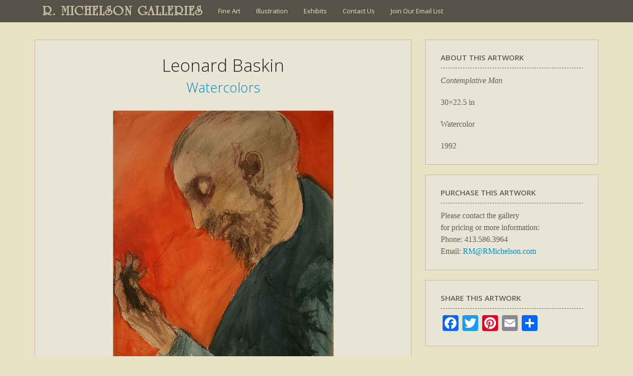

--- FILE ---
content_type: text/html; charset=UTF-8
request_url: https://www.rmichelson.com/artists/leonard-baskin/watercolors/contemplative-man30x22-5/
body_size: 8763
content:
<!DOCTYPE html>
<html lang="en-US">
<head>
	<meta charset="UTF-8">
	<meta name="viewport" content="width=device-width" />
	<link rel="profile" href="https://gmpg.org/xfn/11" />
	<meta name="viewport" content="width=device-width" />
	<link rel="apple-touch-icon" href="/touch-icon.jpg" />
	
	<link rel="pingback" href="https://www.rmichelson.com/xmlrpc.php" />
	
		
	<title>Contemplative Man &#8211; R. MICHELSON GALLERIES</title>
<meta name='robots' content='max-image-preview:large' />
<link rel='dns-prefetch' href='//static.addtoany.com' />
<link rel='dns-prefetch' href='//fonts.googleapis.com' />
<link href='https://fonts.gstatic.com' crossorigin rel='preconnect' />
<link rel="alternate" type="application/rss+xml" title="R. MICHELSON GALLERIES &raquo; Feed" href="https://www.rmichelson.com/feed/" />
<link rel="alternate" type="application/rss+xml" title="R. MICHELSON GALLERIES &raquo; Comments Feed" href="https://www.rmichelson.com/comments/feed/" />
<link rel="alternate" title="oEmbed (JSON)" type="application/json+oembed" href="https://www.rmichelson.com/wp-json/oembed/1.0/embed?url=https%3A%2F%2Fwww.rmichelson.com%2Fartists%2Fleonard-baskin%2Fwatercolors%2Fcontemplative-man30x22-5%2F" />
<link rel="alternate" title="oEmbed (XML)" type="text/xml+oembed" href="https://www.rmichelson.com/wp-json/oembed/1.0/embed?url=https%3A%2F%2Fwww.rmichelson.com%2Fartists%2Fleonard-baskin%2Fwatercolors%2Fcontemplative-man30x22-5%2F&#038;format=xml" />
<style id='wp-img-auto-sizes-contain-inline-css'>
img:is([sizes=auto i],[sizes^="auto," i]){contain-intrinsic-size:3000px 1500px}
/*# sourceURL=wp-img-auto-sizes-contain-inline-css */
</style>
<link rel='stylesheet' id='jquery.prettyphoto-css' href='https://www.rmichelson.com/wp-content/plugins/wp-video-lightbox/css/prettyPhoto.css?ver=8c2f7aee6f1150c2ac00438f705765e5' media='all' />
<link rel='stylesheet' id='video-lightbox-css' href='https://www.rmichelson.com/wp-content/plugins/wp-video-lightbox/wp-video-lightbox.css?ver=8c2f7aee6f1150c2ac00438f705765e5' media='all' />
<style id='classic-theme-styles-inline-css'>
/*! This file is auto-generated */
.wp-block-button__link{color:#fff;background-color:#32373c;border-radius:9999px;box-shadow:none;text-decoration:none;padding:calc(.667em + 2px) calc(1.333em + 2px);font-size:1.125em}.wp-block-file__button{background:#32373c;color:#fff;text-decoration:none}
/*# sourceURL=/wp-includes/css/classic-themes.min.css */
</style>
<link rel='stylesheet' id='rmg2021-fonts-css' href='https://fonts.googleapis.com/css?family=Open+Sans%3A300italic%2C400italic%2C600italic%2C300%2C400%2C600&#038;subset=latin%2Clatin-ext' media='all' />
<link rel='stylesheet' id='rmg2021-style-css' href='https://www.rmichelson.com/wp-content/themes/RMG2021/style.css?ver=20210916' media='all' />
<link rel='stylesheet' id='rmg2021-block-style-css' href='https://www.rmichelson.com/wp-content/themes/RMG2021/css/blocks.css?ver=20190102' media='all' />
<link rel='stylesheet' id='fancybox-css' href='https://www.rmichelson.com/wp-content/plugins/easy-fancybox/fancybox/1.5.4/jquery.fancybox.min.css?ver=8c2f7aee6f1150c2ac00438f705765e5' media='screen' />
<style id='fancybox-inline-css'>
#fancybox-content{border-color:#fff;}
/*# sourceURL=fancybox-inline-css */
</style>
<link rel='stylesheet' id='gca-column-styles-css' href='https://www.rmichelson.com/wp-content/plugins/genesis-columns-advanced/css/gca-column-styles.css?ver=8c2f7aee6f1150c2ac00438f705765e5' media='all' />
<link rel='stylesheet' id='addtoany-css' href='https://www.rmichelson.com/wp-content/plugins/add-to-any/addtoany.min.css?ver=1.16' media='all' />
<script src="https://www.rmichelson.com/wp-includes/js/jquery/jquery.min.js?ver=3.7.1" id="jquery-core-js"></script>
<script src="https://www.rmichelson.com/wp-includes/js/jquery/jquery-migrate.min.js?ver=3.4.1" id="jquery-migrate-js"></script>
<script src="https://www.rmichelson.com/wp-content/plugins/wp-video-lightbox/js/jquery.prettyPhoto.js?ver=3.1.6" id="jquery.prettyphoto-js"></script>
<script id="video-lightbox-js-extra">
var vlpp_vars = {"prettyPhoto_rel":"wp-video-lightbox","animation_speed":"fast","slideshow":"5000","autoplay_slideshow":"false","opacity":"0.50","show_title":"true","allow_resize":"true","allow_expand":"true","default_width":"640","default_height":"480","counter_separator_label":"/","theme":"pp_default","horizontal_padding":"20","hideflash":"false","wmode":"opaque","autoplay":"false","modal":"false","deeplinking":"false","overlay_gallery":"true","overlay_gallery_max":"30","keyboard_shortcuts":"true","ie6_fallback":"true"};
//# sourceURL=video-lightbox-js-extra
</script>
<script src="https://www.rmichelson.com/wp-content/plugins/wp-video-lightbox/js/video-lightbox.js?ver=3.1.6" id="video-lightbox-js"></script>
<script id="addtoany-core-js-before">
window.a2a_config=window.a2a_config||{};a2a_config.callbacks=[];a2a_config.overlays=[];a2a_config.templates={};

//# sourceURL=addtoany-core-js-before
</script>
<script defer src="https://static.addtoany.com/menu/page.js" id="addtoany-core-js"></script>
<script defer src="https://www.rmichelson.com/wp-content/plugins/add-to-any/addtoany.min.js?ver=1.1" id="addtoany-jquery-js"></script>
<script src="https://www.rmichelson.com/wp-content/plugins/flowpaper-lite-pdf-flipbook/assets/lity/lity.min.js" id="lity-js-js"></script>
<script src="https://www.rmichelson.com/wp-content/themes/RMG2021/js/keyboard-image-navigation.js?ver=20141210" id="rmg2021-keyboard-image-navigation-js"></script>
<link rel="https://api.w.org/" href="https://www.rmichelson.com/wp-json/" /><link rel="alternate" title="JSON" type="application/json" href="https://www.rmichelson.com/wp-json/wp/v2/media/5736" /><link rel="EditURI" type="application/rsd+xml" title="RSD" href="https://www.rmichelson.com/xmlrpc.php?rsd" />

<link rel="canonical" href="https://www.rmichelson.com/artists/leonard-baskin/watercolors/contemplative-man30x22-5/" />
<link rel='shortlink' href='https://www.rmichelson.com/?p=5736' />
        <script>
            var errorQueue = [];
            let timeout;

            var errorMessage = '';


            function isBot() {
                const bots = ['crawler', 'spider', 'baidu', 'duckduckgo', 'bot', 'googlebot', 'bingbot', 'facebook', 'slurp', 'twitter', 'yahoo'];
                const userAgent = navigator.userAgent.toLowerCase();
                return bots.some(bot => userAgent.includes(bot));
            }

            /*
            window.onerror = function(msg, url, line) {
            // window.addEventListener('error', function(event) {
                console.error("Linha 600");

                var errorMessage = [
                    'Message: ' + msg,
                    'URL: ' + url,
                    'Line: ' + line
                ].join(' - ');
                */


            // Captura erros síncronos e alguns assíncronos
            window.addEventListener('error', function(event) {
                var msg = event.message;
                if (msg === "Script error.") {
                    console.error("Script error detected - maybe problem cross-origin");
                    return;
                }
                errorMessage = [
                    'Message: ' + msg,
                    'URL: ' + event.filename,
                    'Line: ' + event.lineno
                ].join(' - ');
                if (isBot()) {
                    return;
                }
                errorQueue.push(errorMessage);
                handleErrorQueue();
            });

            // Captura rejeições de promessas
            window.addEventListener('unhandledrejection', function(event) {
                errorMessage = 'Promise Rejection: ' + (event.reason || 'Unknown reason');
                if (isBot()) {
                    return;
                }
                errorQueue.push(errorMessage);
                handleErrorQueue();
            });

            // Função auxiliar para gerenciar a fila de erros
            function handleErrorQueue() {
                if (errorQueue.length >= 5) {
                    sendErrorsToServer();
                } else {
                    clearTimeout(timeout);
                    timeout = setTimeout(sendErrorsToServer, 5000);
                }
            }





            function sendErrorsToServer() {
                if (errorQueue.length > 0) {
                    var message;
                    if (errorQueue.length === 1) {
                        // Se houver apenas um erro, mantenha o formato atual
                        message = errorQueue[0];
                    } else {
                        // Se houver múltiplos erros, use quebras de linha para separá-los
                        message = errorQueue.join('\n\n');
                    }
                    var xhr = new XMLHttpRequest();
                    var nonce = '50391946e1';
                    var ajaxurl = 'https://www.rmichelson.com/wp-admin/admin-ajax.php?action=bill_minozzi_js_error_catched&_wpnonce=50391946e1';
                    xhr.open('POST', encodeURI(ajaxurl));
                    xhr.setRequestHeader('Content-Type', 'application/x-www-form-urlencoded');
                    xhr.onload = function() {
                        if (xhr.status === 200) {
                            // console.log('Success:', xhr.responseText);
                        } else {
                            console.log('Error:', xhr.status);
                        }
                    };
                    xhr.onerror = function() {
                        console.error('Request failed');
                    };
                    xhr.send('action=bill_minozzi_js_error_catched&_wpnonce=' + nonce + '&bill_js_error_catched=' + encodeURIComponent(message));
                    errorQueue = []; // Limpa a fila de erros após o envio
                }
            }

            function sendErrorsToServer() {
                if (errorQueue.length > 0) {
                    var message = errorQueue.join(' | ');
                    //console.error(message);
                    var xhr = new XMLHttpRequest();
                    var nonce = '50391946e1';
                    var ajaxurl = 'https://www.rmichelson.com/wp-admin/admin-ajax.php?action=bill_minozzi_js_error_catched&_wpnonce=50391946e1'; // No need to esc_js here
                    xhr.open('POST', encodeURI(ajaxurl));
                    xhr.setRequestHeader('Content-Type', 'application/x-www-form-urlencoded');
                    xhr.onload = function() {
                        if (xhr.status === 200) {
                            //console.log('Success:::', xhr.responseText);
                        } else {
                            console.log('Error:', xhr.status);
                        }
                    };
                    xhr.onerror = function() {
                        console.error('Request failed');
                    };
                    xhr.send('action=bill_minozzi_js_error_catched&_wpnonce=' + nonce + '&bill_js_error_catched=' + encodeURIComponent(message));
                    errorQueue = []; // Clear the error queue after sending
                }
            }

            function sendErrorsToServer() {
                if (errorQueue.length > 0) {
                    var message = errorQueue.join('\n\n'); // Usa duas quebras de linha como separador
                    var xhr = new XMLHttpRequest();
                    var nonce = '50391946e1';
                    var ajaxurl = 'https://www.rmichelson.com/wp-admin/admin-ajax.php?action=bill_minozzi_js_error_catched&_wpnonce=50391946e1';
                    xhr.open('POST', encodeURI(ajaxurl));
                    xhr.setRequestHeader('Content-Type', 'application/x-www-form-urlencoded');
                    xhr.onload = function() {
                        if (xhr.status === 200) {
                            // console.log('Success:', xhr.responseText);
                        } else {
                            console.log('Error:', xhr.status);
                        }
                    };
                    xhr.onerror = function() {
                        console.error('Request failed');
                    };
                    xhr.send('action=bill_minozzi_js_error_catched&_wpnonce=' + nonce + '&bill_js_error_catched=' + encodeURIComponent(message));
                    errorQueue = []; // Limpa a fila de erros após o envio
                }
            }
            window.addEventListener('beforeunload', sendErrorsToServer);
        </script>
<script>readMoreArgs = []</script><script type="text/javascript">
				EXPM_VERSION=3.55;EXPM_AJAX_URL='https://www.rmichelson.com/wp-admin/admin-ajax.php';
			function yrmAddEvent(element, eventName, fn) {
				if (element.addEventListener)
					element.addEventListener(eventName, fn, false);
				else if (element.attachEvent)
					element.attachEvent('on' + eventName, fn);
			}
			</script><script>
	function expand(param) {
		param.style.display = (param.style.display == "none") ? "block" : "none";
	}
	function read_toggle(id, more, less) {
		el = document.getElementById("readlink" + id);
		el.innerHTML = (el.innerHTML == more) ? less : more;
		expand(document.getElementById("read" + id));
	}
	</script><script>
            WP_VIDEO_LIGHTBOX_VERSION="1.9.12";
            WP_VID_LIGHTBOX_URL="https://www.rmichelson.com/wp-content/plugins/wp-video-lightbox";
                        function wpvl_paramReplace(name, string, value) {
                // Find the param with regex
                // Grab the first character in the returned string (should be ? or &)
                // Replace our href string with our new value, passing on the name and delimeter

                var re = new RegExp("[\?&]" + name + "=([^&#]*)");
                var matches = re.exec(string);
                var newString;

                if (matches === null) {
                    // if there are no params, append the parameter
                    newString = string + '?' + name + '=' + value;
                } else {
                    var delimeter = matches[0].charAt(0);
                    newString = string.replace(re, delimeter + name + "=" + value);
                }
                return newString;
            }
            </script><style type="text/css">

*[id^='readlink'] {
 font-weight: ;
 color: ;
 background: ;
 padding: ;
 border-bottom:  solid ;
 -webkit-box-shadow: none !important;
 box-shadow: none !important;
 -webkit-transition: none !important;
}

*[id^='readlink']:hover {
 font-weight: ;
 color: ;
 padding: ;
 border-bottom:  solid ;
}

*[id^='readlink']:focus {
 outline: none;
 color: ;
}

</style>
<style id='global-styles-inline-css'>
:root{--wp--preset--aspect-ratio--square: 1;--wp--preset--aspect-ratio--4-3: 4/3;--wp--preset--aspect-ratio--3-4: 3/4;--wp--preset--aspect-ratio--3-2: 3/2;--wp--preset--aspect-ratio--2-3: 2/3;--wp--preset--aspect-ratio--16-9: 16/9;--wp--preset--aspect-ratio--9-16: 9/16;--wp--preset--color--black: #000000;--wp--preset--color--cyan-bluish-gray: #abb8c3;--wp--preset--color--white: #fff;--wp--preset--color--pale-pink: #f78da7;--wp--preset--color--vivid-red: #cf2e2e;--wp--preset--color--luminous-vivid-orange: #ff6900;--wp--preset--color--luminous-vivid-amber: #fcb900;--wp--preset--color--light-green-cyan: #7bdcb5;--wp--preset--color--vivid-green-cyan: #00d084;--wp--preset--color--pale-cyan-blue: #8ed1fc;--wp--preset--color--vivid-cyan-blue: #0693e3;--wp--preset--color--vivid-purple: #9b51e0;--wp--preset--color--dark-gray: #111;--wp--preset--color--light-gray: #f1f1f1;--wp--preset--color--yellow: #f4ca16;--wp--preset--color--dark-brown: #352712;--wp--preset--color--medium-pink: #e53b51;--wp--preset--color--light-pink: #ffe5d1;--wp--preset--color--dark-purple: #2e2256;--wp--preset--color--purple: #674970;--wp--preset--color--blue-gray: #22313f;--wp--preset--color--bright-blue: #55c3dc;--wp--preset--color--light-blue: #e9f2f9;--wp--preset--gradient--vivid-cyan-blue-to-vivid-purple: linear-gradient(135deg,rgb(6,147,227) 0%,rgb(155,81,224) 100%);--wp--preset--gradient--light-green-cyan-to-vivid-green-cyan: linear-gradient(135deg,rgb(122,220,180) 0%,rgb(0,208,130) 100%);--wp--preset--gradient--luminous-vivid-amber-to-luminous-vivid-orange: linear-gradient(135deg,rgb(252,185,0) 0%,rgb(255,105,0) 100%);--wp--preset--gradient--luminous-vivid-orange-to-vivid-red: linear-gradient(135deg,rgb(255,105,0) 0%,rgb(207,46,46) 100%);--wp--preset--gradient--very-light-gray-to-cyan-bluish-gray: linear-gradient(135deg,rgb(238,238,238) 0%,rgb(169,184,195) 100%);--wp--preset--gradient--cool-to-warm-spectrum: linear-gradient(135deg,rgb(74,234,220) 0%,rgb(151,120,209) 20%,rgb(207,42,186) 40%,rgb(238,44,130) 60%,rgb(251,105,98) 80%,rgb(254,248,76) 100%);--wp--preset--gradient--blush-light-purple: linear-gradient(135deg,rgb(255,206,236) 0%,rgb(152,150,240) 100%);--wp--preset--gradient--blush-bordeaux: linear-gradient(135deg,rgb(254,205,165) 0%,rgb(254,45,45) 50%,rgb(107,0,62) 100%);--wp--preset--gradient--luminous-dusk: linear-gradient(135deg,rgb(255,203,112) 0%,rgb(199,81,192) 50%,rgb(65,88,208) 100%);--wp--preset--gradient--pale-ocean: linear-gradient(135deg,rgb(255,245,203) 0%,rgb(182,227,212) 50%,rgb(51,167,181) 100%);--wp--preset--gradient--electric-grass: linear-gradient(135deg,rgb(202,248,128) 0%,rgb(113,206,126) 100%);--wp--preset--gradient--midnight: linear-gradient(135deg,rgb(2,3,129) 0%,rgb(40,116,252) 100%);--wp--preset--font-size--small: 13px;--wp--preset--font-size--medium: 20px;--wp--preset--font-size--large: 36px;--wp--preset--font-size--x-large: 42px;--wp--preset--spacing--20: 0.44rem;--wp--preset--spacing--30: 0.67rem;--wp--preset--spacing--40: 1rem;--wp--preset--spacing--50: 1.5rem;--wp--preset--spacing--60: 2.25rem;--wp--preset--spacing--70: 3.38rem;--wp--preset--spacing--80: 5.06rem;--wp--preset--shadow--natural: 6px 6px 9px rgba(0, 0, 0, 0.2);--wp--preset--shadow--deep: 12px 12px 50px rgba(0, 0, 0, 0.4);--wp--preset--shadow--sharp: 6px 6px 0px rgba(0, 0, 0, 0.2);--wp--preset--shadow--outlined: 6px 6px 0px -3px rgb(255, 255, 255), 6px 6px rgb(0, 0, 0);--wp--preset--shadow--crisp: 6px 6px 0px rgb(0, 0, 0);}:where(.is-layout-flex){gap: 0.5em;}:where(.is-layout-grid){gap: 0.5em;}body .is-layout-flex{display: flex;}.is-layout-flex{flex-wrap: wrap;align-items: center;}.is-layout-flex > :is(*, div){margin: 0;}body .is-layout-grid{display: grid;}.is-layout-grid > :is(*, div){margin: 0;}:where(.wp-block-columns.is-layout-flex){gap: 2em;}:where(.wp-block-columns.is-layout-grid){gap: 2em;}:where(.wp-block-post-template.is-layout-flex){gap: 1.25em;}:where(.wp-block-post-template.is-layout-grid){gap: 1.25em;}.has-black-color{color: var(--wp--preset--color--black) !important;}.has-cyan-bluish-gray-color{color: var(--wp--preset--color--cyan-bluish-gray) !important;}.has-white-color{color: var(--wp--preset--color--white) !important;}.has-pale-pink-color{color: var(--wp--preset--color--pale-pink) !important;}.has-vivid-red-color{color: var(--wp--preset--color--vivid-red) !important;}.has-luminous-vivid-orange-color{color: var(--wp--preset--color--luminous-vivid-orange) !important;}.has-luminous-vivid-amber-color{color: var(--wp--preset--color--luminous-vivid-amber) !important;}.has-light-green-cyan-color{color: var(--wp--preset--color--light-green-cyan) !important;}.has-vivid-green-cyan-color{color: var(--wp--preset--color--vivid-green-cyan) !important;}.has-pale-cyan-blue-color{color: var(--wp--preset--color--pale-cyan-blue) !important;}.has-vivid-cyan-blue-color{color: var(--wp--preset--color--vivid-cyan-blue) !important;}.has-vivid-purple-color{color: var(--wp--preset--color--vivid-purple) !important;}.has-black-background-color{background-color: var(--wp--preset--color--black) !important;}.has-cyan-bluish-gray-background-color{background-color: var(--wp--preset--color--cyan-bluish-gray) !important;}.has-white-background-color{background-color: var(--wp--preset--color--white) !important;}.has-pale-pink-background-color{background-color: var(--wp--preset--color--pale-pink) !important;}.has-vivid-red-background-color{background-color: var(--wp--preset--color--vivid-red) !important;}.has-luminous-vivid-orange-background-color{background-color: var(--wp--preset--color--luminous-vivid-orange) !important;}.has-luminous-vivid-amber-background-color{background-color: var(--wp--preset--color--luminous-vivid-amber) !important;}.has-light-green-cyan-background-color{background-color: var(--wp--preset--color--light-green-cyan) !important;}.has-vivid-green-cyan-background-color{background-color: var(--wp--preset--color--vivid-green-cyan) !important;}.has-pale-cyan-blue-background-color{background-color: var(--wp--preset--color--pale-cyan-blue) !important;}.has-vivid-cyan-blue-background-color{background-color: var(--wp--preset--color--vivid-cyan-blue) !important;}.has-vivid-purple-background-color{background-color: var(--wp--preset--color--vivid-purple) !important;}.has-black-border-color{border-color: var(--wp--preset--color--black) !important;}.has-cyan-bluish-gray-border-color{border-color: var(--wp--preset--color--cyan-bluish-gray) !important;}.has-white-border-color{border-color: var(--wp--preset--color--white) !important;}.has-pale-pink-border-color{border-color: var(--wp--preset--color--pale-pink) !important;}.has-vivid-red-border-color{border-color: var(--wp--preset--color--vivid-red) !important;}.has-luminous-vivid-orange-border-color{border-color: var(--wp--preset--color--luminous-vivid-orange) !important;}.has-luminous-vivid-amber-border-color{border-color: var(--wp--preset--color--luminous-vivid-amber) !important;}.has-light-green-cyan-border-color{border-color: var(--wp--preset--color--light-green-cyan) !important;}.has-vivid-green-cyan-border-color{border-color: var(--wp--preset--color--vivid-green-cyan) !important;}.has-pale-cyan-blue-border-color{border-color: var(--wp--preset--color--pale-cyan-blue) !important;}.has-vivid-cyan-blue-border-color{border-color: var(--wp--preset--color--vivid-cyan-blue) !important;}.has-vivid-purple-border-color{border-color: var(--wp--preset--color--vivid-purple) !important;}.has-vivid-cyan-blue-to-vivid-purple-gradient-background{background: var(--wp--preset--gradient--vivid-cyan-blue-to-vivid-purple) !important;}.has-light-green-cyan-to-vivid-green-cyan-gradient-background{background: var(--wp--preset--gradient--light-green-cyan-to-vivid-green-cyan) !important;}.has-luminous-vivid-amber-to-luminous-vivid-orange-gradient-background{background: var(--wp--preset--gradient--luminous-vivid-amber-to-luminous-vivid-orange) !important;}.has-luminous-vivid-orange-to-vivid-red-gradient-background{background: var(--wp--preset--gradient--luminous-vivid-orange-to-vivid-red) !important;}.has-very-light-gray-to-cyan-bluish-gray-gradient-background{background: var(--wp--preset--gradient--very-light-gray-to-cyan-bluish-gray) !important;}.has-cool-to-warm-spectrum-gradient-background{background: var(--wp--preset--gradient--cool-to-warm-spectrum) !important;}.has-blush-light-purple-gradient-background{background: var(--wp--preset--gradient--blush-light-purple) !important;}.has-blush-bordeaux-gradient-background{background: var(--wp--preset--gradient--blush-bordeaux) !important;}.has-luminous-dusk-gradient-background{background: var(--wp--preset--gradient--luminous-dusk) !important;}.has-pale-ocean-gradient-background{background: var(--wp--preset--gradient--pale-ocean) !important;}.has-electric-grass-gradient-background{background: var(--wp--preset--gradient--electric-grass) !important;}.has-midnight-gradient-background{background: var(--wp--preset--gradient--midnight) !important;}.has-small-font-size{font-size: var(--wp--preset--font-size--small) !important;}.has-medium-font-size{font-size: var(--wp--preset--font-size--medium) !important;}.has-large-font-size{font-size: var(--wp--preset--font-size--large) !important;}.has-x-large-font-size{font-size: var(--wp--preset--font-size--x-large) !important;}
/*# sourceURL=global-styles-inline-css */
</style>
</head>

<body class="attachment wp-singular attachment-template-default attachmentid-5736 attachment-jpeg wp-embed-responsive wp-theme-RMG2021 metaslider-plugin">
<div id="page">

	<div id="headerwrap">
	<header id="masthead" class="site-header" role="banner">
		<div class="site-branding">
			<h1 class="site-title"><a href="https://www.rmichelson.com/" rel="home">R. MICHELSON GALLERIES</a></h1>
			<h2 class="site-description">Fine Art Gallery, Art Restoration, &amp; Picture Framing</h2>
		</div><!-- .site-branding -->
	
		<nav id="site-navigation" class="main-navigation" role="navigation">
			<div class="menu-main-menu-container"><ul id="menu-main-menu" class="nav-menu"><li id="menu-item-14" class="menu-item menu-item-type-post_type menu-item-object-page menu-item-14"><a href="https://www.rmichelson.com/artists/">Fine Art</a></li>
<li id="menu-item-13" class="menu-item menu-item-type-post_type menu-item-object-page menu-item-13"><a href="https://www.rmichelson.com/illustration/">Illustration</a></li>
<li id="menu-item-27274" class="menu-item menu-item-type-custom menu-item-object-custom menu-item-27274"><a href="http://www.rmichelson.com/present-and-past-exhibits/">Exhibits</a></li>
<li id="menu-item-12" class="menu-item menu-item-type-post_type menu-item-object-page menu-item-12"><a href="https://www.rmichelson.com/contact-us/">Contact Us</a></li>
<li id="menu-item-55233" class="menu-item menu-item-type-post_type menu-item-object-page menu-item-55233"><a href="https://www.rmichelson.com/email-list/">Join Our Email List</a></li>
</ul></div>		</nav><!-- .main-navigation -->
		
		<!--<div id="top-search-box">
			 //get_search_form(); 
		</div> #top-search-box -->

	</header><!-- .site-header -->
	</div><!-- #headerwrap -->



	<div id="content-image" class="site-content">

	<div id="image-info" class="content-area">
		<main id="main" class="site-main" role="main">

			<!-- #post-5736 -->
			
			 
			<h2> Leonard Baskin </h2>
			
						<h3><a href="https://www.rmichelson.com/artists/leonard-baskin/watercolors/">Watercolors</a></h3>
			
			<div class="entry-attachment">
									<a href="https://www.rmichelson.com/wp-content/uploads/2014/09/Contemplative-Man30x22.5.jpg" title="Contemplative Man" rel="attachment"><img src="https://www.rmichelson.com/wp-content/uploads/2014/09/Contemplative-Man30x22.5.jpg" class="" alt="Contemplative Man" /></a>
							</div>

			<h3><em>Contemplative Man</em></h3>
			
			
		</main><!-- .site-main -->
	</div><!-- #image-info -->
	
	<div id="image-info-sidebar"><aside id="codewidget-2" class="widget widget_codewidget image-info-box"><h4 class="widget-title">About this artwork</h4><div class="code-widget"><p class="image-info-title">Contemplative Man</p>
<p>30&#215;22.5 in</p>
<p>Watercolor</p>
<p>1992</p>
</div></aside><aside id="text-2" class="widget widget_text image-info-box"><h4 class="widget-title">Purchase this Artwork</h4>			<div class="textwidget"><p>Please contact the gallery<br />
for pricing or more information:<br />
Phone: 413.586.3964<br />
Email: <a href="mailto:RM@RMichelson.com">RM@RMichelson.com</a></p>
</div>
		</aside><aside id="a2a_share_save_widget-2" class="widget widget_a2a_share_save_widget image-info-box"><h4 class="widget-title">Share this Artwork</h4><div class="a2a_kit a2a_kit_size_32 addtoany_list"><a class="a2a_button_facebook" href="https://www.addtoany.com/add_to/facebook?linkurl=https%3A%2F%2Fwww.rmichelson.com%2Fartists%2Fleonard-baskin%2Fwatercolors%2Fcontemplative-man30x22-5%2F&amp;linkname=Contemplative%20Man" title="Facebook" rel="nofollow noopener" target="_blank"></a><a class="a2a_button_twitter" href="https://www.addtoany.com/add_to/twitter?linkurl=https%3A%2F%2Fwww.rmichelson.com%2Fartists%2Fleonard-baskin%2Fwatercolors%2Fcontemplative-man30x22-5%2F&amp;linkname=Contemplative%20Man" title="Twitter" rel="nofollow noopener" target="_blank"></a><a class="a2a_button_pinterest" href="https://www.addtoany.com/add_to/pinterest?linkurl=https%3A%2F%2Fwww.rmichelson.com%2Fartists%2Fleonard-baskin%2Fwatercolors%2Fcontemplative-man30x22-5%2F&amp;linkname=Contemplative%20Man" title="Pinterest" rel="nofollow noopener" target="_blank"></a><a class="a2a_button_email" href="https://www.addtoany.com/add_to/email?linkurl=https%3A%2F%2Fwww.rmichelson.com%2Fartists%2Fleonard-baskin%2Fwatercolors%2Fcontemplative-man30x22-5%2F&amp;linkname=Contemplative%20Man" title="Email" rel="nofollow noopener" target="_blank"></a><a class="a2a_dd addtoany_share_save addtoany_share" href="https://www.addtoany.com/share"></a></div></aside></div>


		<div class="clearfloats"></div>
	</div><!-- .site-content -->

	<footer id="colophon" class="site-footer" role="contentinfo">
	
		<div id="footer-widgetswrap">
		<div id="footer-widgets">
						<div id="widget-area" class="widget-area" role="complementary">
				<aside id="text-7" class="widget widget_text"><h4 class="widget-title">R. Michelson Galleries</h4>			<div class="textwidget"><p>132 Main Street<br />
Northampton MA 01060</p>
</div>
		</aside><aside id="text-9" class="widget widget_text"><h4 class="widget-title">Contact Us</h4>			<div class="textwidget"><p>413.586.3964<br />
<a href="mailto:RM@RMichelson.com">RM@RMichelson.com</a></p>
</div>
		</aside><aside id="a2a_follow_widget-2" class="widget widget_a2a_follow_widget"><h4 class="widget-title">Follow Us</h4><div class="a2a_kit a2a_kit_size_32 a2a_follow addtoany_list"><a class="a2a_button_facebook" href="https://www.facebook.com/R.Michelson.Galleries" title="Facebook" rel="noopener" target="_blank"></a><a class="a2a_button_instagram" href="https://www.instagram.com/r.michelson.galleries/" title="Instagram" rel="noopener" target="_blank"></a><a class="a2a_button_pinterest" href="https://www.pinterest.com/rmichelsonart/" title="Pinterest" rel="noopener" target="_blank"></a><a class="a2a_button_twitter" href="https://twitter.com/RMGalleries" title="Twitter" rel="noopener" target="_blank"></a><a class="a2a_button_youtube" href="https://www.youtube.com/user/RMgalleries" title="YouTube" rel="noopener" target="_blank"></a></div></aside><aside id="text-4" class="widget widget_text"><h4 class="widget-title">Gallery Hours</h4>			<div class="textwidget">Sun : 12pm-5pm<br>
Mon: BY APPOINTMENT<br>
Tues: 10am-6pm<br>
Wed: 10am-6pm<br>
Thurs: 10am-6pm<br>
Fri: 12pm-8pm<br>
Sat: 10am-8pm<br>
</div>
		</aside>			</div><!-- .widget-area -->
					</div><!-- #footer-widgets -->
		</div><!-- #footer-widgetswrap -->
	
		<div id="footer-navwrap">
		<nav id="footer-navigation" role="navigation">
			<div class="menu-footer-menu-container"><ul id="menu-footer-menu" class="footer-menu"><li id="menu-item-33" class="menu-item menu-item-type-post_type menu-item-object-page menu-item-home menu-item-33"><a href="https://www.rmichelson.com/">Home</a></li>
<li id="menu-item-42" class="menu-item menu-item-type-post_type menu-item-object-page menu-item-42"><a href="https://www.rmichelson.com/custom-picture-framing/">Custom Picture Framing</a></li>
<li id="menu-item-41" class="menu-item menu-item-type-post_type menu-item-object-page menu-item-41"><a href="https://www.rmichelson.com/art-restoration/">Art Restoration</a></li>
<li id="menu-item-32" class="menu-item menu-item-type-post_type menu-item-object-page menu-item-32"><a href="https://www.rmichelson.com/email-list/">Join Our Email List</a></li>
<li id="menu-item-29" class="menu-item menu-item-type-post_type menu-item-object-page menu-item-29"><a href="https://www.rmichelson.com/payment-center/">Payment Center</a></li>
<li id="menu-item-31" class="menu-item menu-item-type-post_type menu-item-object-page menu-item-31"><a href="https://www.rmichelson.com/employment/">Employment</a></li>
<li id="menu-item-34" class="menu-item menu-item-type-post_type menu-item-object-page menu-item-34"><a href="https://www.rmichelson.com/contact-us/">Contact Us</a></li>
</ul></div>		</nav><!-- #footer-navigation -->
		
		<div class="site-info">
			<p>&copy;2021 R. Michelson Galleries. All rights reserved. Images on this website may not be reproduced without permission.</p>
								</div><!-- .site-info -->
		
		<p id="back-top"><a href="#top">{ back to top }</a></p>
		
		</div><!-- #footer-navwrap -->

	</footer><!-- #colophon / .site-footer -->

</div><!-- .site -->
<script type="text/javascript" src="https://code.jquery.com/jquery-latest.min.js"></script>
	<script>
	// back to top link
	$(document).ready(function(){
		$("#back-top").hide();
		$(function () {
			$(window).scroll(function () {
				if ($(this).scrollTop() > 100) {
					$('#back-top').fadeIn();
				} else {
					$('#back-top').fadeOut();
				}
			});
			$('#back-top a').click(function () {
				$('body,html').animate({
					scrollTop: 0
				}, 800);
				return false;
			});
		});
	});
	</script>

<script type="speculationrules">
{"prefetch":[{"source":"document","where":{"and":[{"href_matches":"/*"},{"not":{"href_matches":["/wp-*.php","/wp-admin/*","/wp-content/uploads/*","/wp-content/*","/wp-content/plugins/*","/wp-content/themes/RMG2021/*","/*\\?(.+)"]}},{"not":{"selector_matches":"a[rel~=\"nofollow\"]"}},{"not":{"selector_matches":".no-prefetch, .no-prefetch a"}}]},"eagerness":"conservative"}]}
</script>
<script src="https://www.rmichelson.com/wp-content/themes/RMG2021/js/skip-link-focus-fix.js?ver=20141028" id="rmg2021-skip-link-focus-fix-js"></script>
<script id="rmg2021-script-js-extra">
var screenReaderText = {"expand":"\u003Cspan class=\"screen-reader-text\"\u003Eexpand child menu\u003C/span\u003E","collapse":"\u003Cspan class=\"screen-reader-text\"\u003Ecollapse child menu\u003C/span\u003E"};
//# sourceURL=rmg2021-script-js-extra
</script>
<script src="https://www.rmichelson.com/wp-content/themes/RMG2021/js/functions.js?ver=20171218" id="rmg2021-script-js"></script>
<script src="https://www.rmichelson.com/wp-content/plugins/easy-fancybox/vendor/purify.min.js?ver=8c2f7aee6f1150c2ac00438f705765e5" id="fancybox-purify-js"></script>
<script id="jquery-fancybox-js-extra">
var efb_i18n = {"close":"Close","next":"Next","prev":"Previous","startSlideshow":"Start slideshow","toggleSize":"Toggle size"};
//# sourceURL=jquery-fancybox-js-extra
</script>
<script src="https://www.rmichelson.com/wp-content/plugins/easy-fancybox/fancybox/1.5.4/jquery.fancybox.min.js?ver=8c2f7aee6f1150c2ac00438f705765e5" id="jquery-fancybox-js"></script>
<script id="jquery-fancybox-js-after">
var fb_timeout, fb_opts={'autoScale':true,'showCloseButton':true,'margin':20,'pixelRatio':'false','centerOnScroll':false,'enableEscapeButton':true,'overlayShow':true,'hideOnOverlayClick':true,'minViewportWidth':320,'minVpHeight':320,'disableCoreLightbox':'true','enableBlockControls':'true','fancybox_openBlockControls':'true' };
if(typeof easy_fancybox_handler==='undefined'){
var easy_fancybox_handler=function(){
jQuery([".nolightbox","a.wp-block-file__button","a.pin-it-button","a[href*='pinterest.com\/pin\/create']","a[href*='facebook.com\/share']","a[href*='twitter.com\/share']"].join(',')).addClass('nofancybox');
jQuery('a.fancybox-close').on('click',function(e){e.preventDefault();jQuery.fancybox.close()});
/* IMG */
						var unlinkedImageBlocks=jQuery(".wp-block-image > img:not(.nofancybox,figure.nofancybox>img)");
						unlinkedImageBlocks.wrap(function() {
							var href = jQuery( this ).attr( "src" );
							return "<a href='" + href + "'></a>";
						});
var fb_IMG_select=jQuery('a[href*=".jpg" i]:not(.nofancybox,li.nofancybox>a,figure.nofancybox>a),area[href*=".jpg" i]:not(.nofancybox),a[href*=".jpeg" i]:not(.nofancybox,li.nofancybox>a,figure.nofancybox>a),area[href*=".jpeg" i]:not(.nofancybox),a[href*=".png" i]:not(.nofancybox,li.nofancybox>a,figure.nofancybox>a),area[href*=".png" i]:not(.nofancybox)');
fb_IMG_select.addClass('fancybox image');
var fb_IMG_sections=jQuery('.gallery,.wp-block-gallery,.tiled-gallery,.wp-block-jetpack-tiled-gallery,.ngg-galleryoverview,.ngg-imagebrowser,.nextgen_pro_blog_gallery,.nextgen_pro_film,.nextgen_pro_horizontal_filmstrip,.ngg-pro-masonry-wrapper,.ngg-pro-mosaic-container,.nextgen_pro_sidescroll,.nextgen_pro_slideshow,.nextgen_pro_thumbnail_grid,.tiled-gallery');
fb_IMG_sections.each(function(){jQuery(this).find(fb_IMG_select).attr('rel','gallery-'+fb_IMG_sections.index(this));});
jQuery('a.fancybox,area.fancybox,.fancybox>a').each(function(){jQuery(this).fancybox(jQuery.extend(true,{},fb_opts,{'transition':'elastic','easingIn':'linear','easingOut':'linear','opacity':false,'hideOnContentClick':false,'titleShow':false,'titlePosition':'over','titleFromAlt':true,'showNavArrows':true,'enableKeyboardNav':true,'cyclic':false,'mouseWheel':'true'}))});
};};
jQuery(easy_fancybox_handler);jQuery(document).on('post-load',easy_fancybox_handler);

//# sourceURL=jquery-fancybox-js-after
</script>
<script src="https://www.rmichelson.com/wp-content/plugins/easy-fancybox/vendor/jquery.mousewheel.min.js?ver=3.1.13" id="jquery-mousewheel-js"></script>
<script src="https://www.rmichelson.com/wp-content/plugins/wp-gallery-custom-links/wp-gallery-custom-links.js?ver=1.1" id="wp-gallery-custom-links-js-js"></script>
	   <script type="text/javascript">
	     	jQuery('.soliloquy-container').removeClass('no-js');
	   </script>
	   
</body>
</html>


--- FILE ---
content_type: text/css
request_url: https://www.rmichelson.com/wp-content/themes/RMG2021/style.css?ver=20210916
body_size: 5495
content:
/*
Theme Name: RMG2021
Author: Bronwen Hodgkinson / Ardent Design
Author URI: https://ardent-design.com/
Description: Custom theme for R. Michelson Galleries
Version: 1.1
*/

/* RMG colors:
background: #E8E1C6
text: #625E51 (med brown)
links: #008CBA (blue)
links hover: #0079A1 (dk blue)
*/

/* RMG fonts:
body: Georgia
headers: Open Sans
captions: Open Sans
top title / site name: University Roman
*/

/* NOTES:
- comment in quotes are from prev developer's notes.
*/


/* CONTENTS:
Global Elements 
- Headings
- Text Elements
- Links
- Forms
Structure
- Header
- Nav menu
- Main content area
- Footer
Content
Images & Alignments 
Galleries
Error 404
Media
Responsive Structure
*/


@font-face {font-family:UniversityRoman; src:url(assets/University-Roman-Bold-BT.ttf);}

/* == Global Elements ----------------------------------------------- */
body {font-family:'Georgia', serif; font-size:12px; color:#625E51; background:#E8E1C6; margin:0; padding:0;}

/* Headings */
h1,h2,h3,h4,h5,h6 {font-family:'Open Sans', sans-serif; font-weight:300; /*clear:both;*/}
h1.entry-title {font-size:2.75rem; font-family:'Open Sans', sans-serif; font-weight:300; color:#222; padding:0; margin:0 0 35px 0;} /* page titles - NOTE: these are often not used and instead the h1 is manually placed in the content area >:( */

.content-area h1 {font-size:2.75rem; line-height:3.3rem; color:#222; padding:0; margin:0 0 1.5rem 0;} /* title displayed below featured image */
.content-area h2 {color:#222; font-size:2.2rem; line-height:2.5rem; padding:0; margin:0 0 0.7rem 0;} 
.content-area h3 {color:#625E51; font-size:1.6875rem; line-height:1.9rem; margin-top:0.2rem; margin-bottom:0.7rem;}
.content-area h4 {color:#625E51; font-size:1.4rem; line-height:1.7rem; margin-top:0.2rem; margin-bottom:0.7rem;}
.content-area h5 {color:#625E51; font-size:1.1rem; line-height:1.4rem; margin-top:0.2rem; margin-bottom:0.7rem;}
.content-area h6 {color:#625E51; font-size:0.9rem; line-height:1.2rem; font-weight:300; margin-top:0; margin-bottom:0.7rem;}

div.entry-content h2 {font-size:20px; line-height:26px; font-weight:600; margin:0 0 16px 0 !important; padding:0;} /*sub-headers NOT USED? */
div.entry-content h2:first-of-type {}

/* Text Elements */
p {font-size:16px; line-height:24px; padding:0; margin:0 0 20px 0;}
#content p:last-of-type {}
p.caption {} 

ul, ol {margin:0 0 25px 30px; padding:0;}
ul ul {list-style:circle;}
li {font-size:16px; line-height:20px; padding-bottom:6px;}
li:last-of-type {padding-bottom:0;}
ol {list-style:decimal;}
ul {list-style:disc;}
blockquote {padding:10px 80px; margin:0; clear:both;}
blockquote p {font-size:15px; line-height:21px; font-style:italic; color:#686868; margin:0 0 15px 0;}

.clearfloats {clear:both; line-height:0; height:0; font-size:0;}

strong {font-weight:bold;}
cite, em, i {font-style:italic;}
hr {border:0; margin:3em 0; height:1px; background:transparent; background-image:linear-gradient(to right, transparent, #9E9769, transparent); clear:both;} 

/* styles mostly for paypal shop layouts (e.g. https://www.rmichelson.com/artists/leonard-nimoy/photography-books/) */
table {/*border:1px solid red;*/ margin:20px auto; max-width:960px;}
tr {border-bottom:1px solid #E8E1C6 !important;}
tr {height:auto;}
td {font-size:16px; line-height:24px; padding:10px; vertical-align:middle; height:auto;}
td form {margin:0; padding:0;}
td p {margin:0; padding:0 0 8px 0;}
td form br {height:5px !important; display:block;}
td form input {margin:5px 0; display:block;}
td form select {margin:5px 0; display:block;}

/* Links */
a {color:#008CBA; text-decoration:none;}  
a:visited {color:#008CBA;}
a:hover {color:#0079A1;}
a:active {color:#008CBA;}
a:active, a:focus {outline:none;}

/* Forms */
input[type=text],
input[type=email],
input[type=tel],
textarea {background:#fafafa; border:1px solid #ddd; color:#888;}
input[type=text]:focus, input[type=email]:focus, input[type=search]:focus, textarea:focus {color:#373737;}
textarea {width:98%;}
input[type=text],
input[type=email],
input[type=tel] {padding:3px;}
input[type=search] {background:#fafafa url(assets/search.png) no-repeat 5px 6px; font-size:14px; padding:6px 20px 6px 30px; line-height:1.2em; border:1px solid #ddd; color:#888;}
input[type=submit] {display:none;}
input::placeholder {text-transform:lowercase;}

.screen-reader-text {display:none;}

/* constant contact email list sign-up form (embed) */
body.page-id-21 #fullwidth #main > p {height:0;} /* kill the height of the empty p tag around the CC script tags */
div.ctct-inline-form {font-family:'Georgia', serif;}
	form.ctct-form-custom {font-family:'Georgia', serif !important;}
		h2.ctct-form-header {color:#222; font-size:2.2rem !important; line-height:2.5rem !important; font-family:'Open Sans', sans-serif !important; font-weight:300 !important; margin: 0 0 20px 0 !important; text-align:center;}
		form.ctct-form-custom p { font-family:'Georgia', serif !important;}
		p.ctct-form-text {text-align:center;}
		p.ctct-gdpr-text {text-align:left; line-height:1.2rem !important;}
		button.ctct-form-button {width:200px !important; margin:0 auto 20px !important;}


/* == Structure ----------------------------------------------- */
body.page-id-15 {background-image:url('assets/interior-bg.jpg'); background-repeat:no-repeat; -position:top center; background-attachment:fixed;}
body.page-id-10 {background-image:url('assets/exterior-bg.jpg'); background-repeat:no-repeat; -position:top center; background-attachment:fixed;}

#page {width:auto; margin:0; padding:0;} /* .site */

/* Header */	
#headerwrap {background:#565247;}
	#masthead {margin:0 auto; max-width:1140px; height:45px; display:flex; justify-content:flex-start; position:relative;} /* .site-header */

		.site-branding {padding:0;}
			h1.site-title {line-height:45px; font-size:1.8rem; font-family:UniversityRoman, serif; font-weight:bold; letter-spacing:0.05em; text-shadow:1px 1px #3d3a32; margin:0; padding:0 16px;}
				h1.site-title a {color:#C0B99F;}
				h1.site-title a:hover {color:#C0B99F;}
			h2.site-description {display:none;}
		
		/* Nav menu */
		#site-navigation {} /* .main-navigation */
			#site-navigation ul {list-style: none; font-family:'Open Sans'; font-size:0.9rem; border:none; margin:0;}
			#site-navigation li {display:inline-block; margin:0 !important; padding:0 !important; font-size:13px;}
			#site-navigation li a {color:#E8E1C6; height:45px; line-height:45px; display:inline-block; padding:0 14px;}
			#site-navigation li a:hover {background:#3D3A32;}
			#site-navigation li.current-menu-item a {background:#008CBA; color:#fff !important;}
			
		#top-search-box {position:absolute; top:7px; right:10px;}
			#top-search-box input[type=search] {width:200px; margin:0; background-color:#E8E5D7; font-size:13px;}

/* Main content area */	
#content {border:1px solid #C0B99F; background-color:rgba(232, 229, 217, 0.9);} /* .site-content */
#content, #content-image, #content-posts, #content-single {max-width:1140px; margin:35px auto; padding:0;} /* for Attachments Pages */

	/* Primary. DEFAULT template - used for posts and singles and archive (category display) */
	#primary {float:left; width:660px; padding:30px 50px 30px; border:1px solid #C0B99F; background-color:rgba(232, 229, 217, 0.9);} 
		#primary img.wp-post-image {margin:0 auto 30px;}
		#primary .hentry { margin-bottom:15px; /*clear:both;*/}
			#primary h2.entry-title {margin-bottom:25px;}
			#primary .entry-content {}
			#primary .entry-content img { display:inline-block; max-width:100%; height:auto;}
	#secondary {float:right; width:350px;}
		.posts-widget-box {border:1px solid #C0B99F; background-color:rgba(232, 229, 217, 0.9); margin-bottom:20px; padding:25px 30px;}
		.posts-widget-box h4.widget-title {text-transform:uppercase; font-size:0.95rem; padding:0 0 0.7rem 0; margin:0 0 0.8rem 0; border-bottom:1px dashed #625E51; color:#625E51; font-weight:700; font-family:'Open Sans', sans-serif;}
		.posts-widget-box p:last-child {margin:0;}
		.posts-widget-box ul {margin:0 0 20px 0; list-style:none;}
		.posts-widget-box li {font-size:14px; line-height:17px; padding-bottom:10px;}
		.posts-widget-box ul:last-child {margin-bottom:0;} 
		.posts-widget-box li:last-child {padding-bottom:0;}
	
	/* Archive page - lists posts grouped by category, author, date, tag, etc. NOTE: not used but here as a catch-all for older posts */
	#archive-page {max-width:1045px; padding:35px 0 30px; margin:0 auto;}
	
	/* metaslider styles */
	.metaslider {box-shadow:rgba(0, 0, 0, 0.24) 0px 3px 8px !important;}
	.metaslider .caption-wrap {background:transparent !important; max-width:25%; opacity:0.85 !important;}
		.metaslider .caption, .metaslider .cs-title {color:rgb(232, 230, 210); background:rgba(86, 82, 71, 0.84);  padding:10px 12px !important; font-size:1.2em;  top:10px; text-align:center;}
			.metaslider .caption-wrap  {right:0px !important; top:10px !important; left:auto  !important;}
	
	/* Templates // Template IDs replace #primary so all still also use the class .content-area */
	/* Home page */
	#homepage {max-width:1020px; padding:30px 0 30px; margin:0 auto;} 
		#rmgbannerhome {margin:0 auto 30px; max-width:1000px;} /* title image */
			#rmgbannerhome img {opacity:0.8; width:100%;}
		#homepage .gallery {margin:30px auto 30px; max-width:970px;} 
		#homepage p {font-size:18px; line-height:26px; padding:0 20px;}
		/* soliloquy styles for home page quotes */
		div.soliloquy-outer-container {margin:50px auto;}
			div.homequotes {box-shadow: rgba(0, 0, 0, 0.25) 0px 14px 28px, rgba(0, 0, 0, 0.22) 0px 10px 10px;}
			div.homequotes {background:#625E51; border-radius:4px; position:relative;}
				div.homequotes p {font-size:17px; color:#E8E1C6; line-height:24px !important; padding:0; margin:0 auto;}
				div.homequotes p {width:900px; position:absolute; top:50%; left:50%; transform:translate(-50%,-50%);} /* center quotes vertically */
				 /* https://stackoverflow.com/questions/6490252/vertically-centering-a-div-inside-another-div */
		
	/* Full Width: page-full.php / Used for all general pages linked in footer nav menu - no featured/banner image */
	#fullwidth {max-width:1045px; padding:35px 0 30px; margin:0 auto;}
			
	/* Sub page: subpage.php / "Used for general pages with no parent. i.e. Gallery Services and framing page, etc." */
	#subpage {max-width:1045px; padding:55px 0 30px; margin:0 auto;} 
		#subpage img.wp-post-image {/*border:1px solid #c0b99f;*/ margin:0 auto 30px; display:inline-block; max-width:100%; height:auto; box-shadow:rgba(0, 0, 0, 0.24) 0px 3px 8px;} /* banner featured images are 1045x300px */
	
	/* Artist List: artist-list.php / "Fine Art and Illustration pages" */
	#artist-list {max-width:1000px; padding:65px 0 30px; margin:0 auto;}
		div.metaslider {margin:0 auto 30px; box-shadow:0.3em 0.3em 1em rgba(0,0,0,0.3);} /* rotating banner images are 965x277px */
		#artist-list .gallery {margin:40px auto 30px;}
	
	/* Artist Page: artist.php / "for artist pages that include bio and links to image pages" */
	#artist-page {max-width:1045px; padding:30px 0 30px; margin:0 auto;}
		#artist-page h1 {text-align:center;}
		#artist-page img.wp-post-image {/*border:1px solid #c0b99f;*/ margin:0 auto 30px; display:inline-block; max-width:100%; height:auto; box-shadow:rgba(0, 0, 0, 0.24) 0px 3px 8px;} /* banner featured images are 1045x300px */
		#artist-page .gallery {margin:50px auto 30px;}
		#artist-page figcaption.gallery-caption {font-size:0.9rem;}
	
	/* Artist Subpage: artworks.php / "for artists pages containing artwork galleries" note: title links back to parent Artist Page */
	#artist-subpage {max-width:1045px; padding:30px 0 30px; margin:0 auto;}
		#artist-subpage h1 {text-align:center;}
		#artist-subpage img.wp-post-image {/*border:1px solid #c0b99f;*/ margin:0 auto 30px !important; display:inline-block; max-width:100%; height:auto; box-shadow:rgba(0, 0, 0, 0.24) 0px 3px 8px;} /* banner featured images are 1045x300px */
		#artist-subpage .gallery {margin:40px auto 30px;}
		#artist-subpage figcaption.gallery-caption {font-size:0.7rem;}
	
	/* Photo Subpage / "for Photo pages from shows" (not sure where this is? never existed?) */

	/* Attachment Pages / used for indiv gallery images for purchase info (not a template) */
	#image-info {float:left; width:660px; padding:30px 50px 30px; border:1px solid #C0B99F; background-color:rgba(232, 229, 217, 0.9); display:flex; justify-content:center;}
		#image-info img {border:1px solid #c0b99f; display:inline-block; max-width:100%; height:auto; margin:20px auto 15px;}
		#image-info h2, #image-info h3 {text-align:center;}
	#image-info-sidebar {float:right; width:350px;}
		.image-info-box {border:1px solid #C0B99F; background-color:rgba(232, 229, 217, 0.9); margin-bottom:20px; padding:25px 30px;}
		.image-info-box h4.widget-title {text-transform:uppercase; font-size:0.95rem; padding:0 0 0.7rem 0; margin:0 0 0.8rem 0; border-bottom:1px dashed #625E51; color:#625E51; font-weight:700; font-family:'Open Sans', sans-serif;}
		p.image-info-title {font-style:italic;}
		#image-info-sidebar img {width:100%;}
		.image-info-box p:last-child {margin:0; padding:0;}
		
	/* Search results */
	#search-page {max-width:1045px; padding:35px 0 30px; margin:0 auto;}
		a.more-link {text-transform:lowercase; font-style:italic; display:block;}
		#search-page .hentry {padding:0;}
		#search-page .hentry p {}
		
	/* Error 404  */
	#error-page {max-width:1045px; padding:35px 0 30px; margin:0 auto;} /* .content-area  */
	

		/* wraps all content regardless of upper-level template ID */
		#main {margin:0 auto; min-height:300px;} /* .site-main - basically just a wrapper within .content-area/templateID div */
		
		
		/* pagination */
		.pagination {font-size:16px;}
			.pagination  div.nav-links {text-align:center;}
				.pagination  a.prev {margin-right:10px;}
				.pagination  a.next {margin-left:10px;}
		
		
/* Footer */	
#colophon {width:auto; margin:0; padding:0;} /* . site-footer */

	#footer-widgetswrap {width:auto; margin:0; background:#C0B99F; padding:20px 0 40px;} 
	#footer-widgets {max-width:1140px; margin:0 auto; display:flex; justify-content:center; }
		div#widget-area {display:flex; flex-wrap:wrap; justify-content:space-around;}
			#footer-widgets aside.widget {width:200px; font-size:1.0rem; padding:0 40px; line-height:1.6em; }
			#footer-widgets h4.widget-title {text-transform:uppercase; font-size:0.95rem; padding-bottom:0.7rem; margin-bottom:0.8rem; border-bottom:1px dashed #625E51; color:#625E51; font-weight:700; font-family:'Open Sans', sans-serif;}
			#footer-widgets p:last-child {margin:0;}
			#footer-widgets input[type=search] {width:200px; margin-top:7px; background-color:#E8E5D7;}
			#footer-widgets .a2a_follow a {margin-top:6px;}
		
	#footer-navwrap {width:auto; margin:0; padding:0 20px 40px; background:#625E51;}
	#footer-navigation {display:flex; justify-content:center; margin:0 auto; padding:30px 0 20px; max-width:1140px; border-bottom:1px solid #38362E;}
		#footer-navigation ul {font-size:0.9rem; margin:0; padding:0; text-align:center;}
		#footer-navigation li {display:inline-block; padding:0 8px 10px; white-space:nowrap;}
		#footer-navigation a {color:#E8E1C6;}
		#footer-navigation a:hover {color:#009CFF;}
	
		.site-info {text-align:center; margin:0 auto; padding:30px 0; max-width:1140px;}
			.site-info p {margin:0; font-size:0.8rem; line-height:1.1rem; color:#C0B99F;}
			
		/* scroll back to top link */
		p#back-top {font-size:13px; text-align:center; margin:5px auto 0; clear:both;}
		p#back-top a {text-align:center; text-transform:lowercase; text-decoration:none;}
		p#back-top a:hover {}
				
			

/* == Content ----------------------------------------------- */
/* global WP styles within default #primary content area - used for posts (currently unused by RMG but there are some old active posts) */
.comments-area {display:none;}



/* == Images & Alignments ----------------------------------------------- */
.alignleft {float:left; margin:0.5em 1.4em 1.7em 0;}
.alignright {float:right; margin:0.5em 0 1.7em 1.4em;}
.aligncenter {display:block; margin:0.5em auto 1.7em;}

figcaption.wp-caption-text {font-size:0.7rem; font-family:'Open Sans', sans-serif;}

figure.alignleft img, figure.alignright img, figure.aligncenter img {border:1px solid #c0b99f;}
img.alignleft, img.alignright, img.aligncenter	{border:1px solid #c0b99f; max-width:100%; height:auto;}

blockquote.alignleft, .wp-caption.alignleft {margin:0.6em 1.6em 1.8em 0;}
blockquote.alignright, .wp-caption.alignright {margin:0.6em 0 1.8em 1.6em;}
blockquote.aligncenter, .wp-caption.aligncenter {clear:both; margin-top:0.5em; margin-bottom:1.6em;}

.wp-caption.alignleft, .wp-caption.alignright, .wp-caption.aligncenter {margin-bottom:1.2em;}



/* == Galleries ----------------------------------------------- */
/* https://travishorn.com/some-ways-to-align-the-last-row-in-a-flexbox-grid-720f365dcb16 */
/* gallery thumbnail images are all 200px wide */

.gallery {display:grid; grid-template-columns:repeat(auto-fill, 200px); justify-content:space-between; margin:0 auto 20px;}
.gallery {/*border:1px solid red;*/ max-width:960px;} 
	figure.gallery-item {margin:0 0 25px 0; width:200px;} 
		div.gallery-icon {} /* class='gallery-icon landscape' */
			div.gallery-icon a {} /* class="no-lightbox" */
				.gallery div.gallery-icon a img {/*border:2px solid #cfcfcf;*/ box-shadow:rgba(0, 0, 0, 0.24) 0px 3px 8px; margin:0 auto; display:block;} /* class="attachment-thumbnail size-thumbnail" */
		.gallery figcaption.wp-caption-text {font-size:1.0rem; text-align:center; padding:6px 0 0 0; font-family:"Open Sans"; font-weight:600; max-width:200px; background:transparent;} /* class='wp-caption-text gallery-caption' */

		


/* == Media ----------------------------------------------- */
/* styles for audio player background color */
.mejs-container, .mejs-embed, .mejs-embed body, .mejs-container .mejs-controls {background:#625E51 !important;}
.mejs-container {width:50% !important; margin:0 auto;}

iframe {border:1px solid #c0b99f;}

/* older youtube embeds */
p > iframe {border:1px solid #c0b99f; margin-bottom:10px; margin-top:10px;}

div.wpvl_auto_thumb_box {display:block; margin:5px auto; border:1px solid #c0b99f;}

audio, canvas {display:inline-block;}

embed, iframe, object, video {
	margin-bottom: 1.8em;
	max-width: 100%;
	vertical-align: middle;}

p > embed, p > iframe, p > object, p > video {}

.wp-audio-shortcode, .wp-video, .wp-playlist.wp-audio-playlist {
	font-size:15px; 
	font-size:1.5rem;
	margin-top:0; margin-bottom:1.6em;}




/* == Responsive Structure ----------------------------------------------- */
@media only screen and (max-width:768px) /*and (orientation: portrait)*/  {
body {width:auto; margin:0; padding:0;}
#page {}

h1.entry-title, .content-area h1 {text-align:center; font-size:2rem; line-height:2.3rem;}

#masthead {height:auto; display:block; padding-bottom:10px;}
	.site-branding {width:auto;}
		h1.site-title {text-align:center; margin:0 auto; display:block;}	
	#site-navigation {}
		#site-navigation ul {display:flex; justify-content:center; flex-wrap:wrap;}
		
	#top-search-box {position:relative; top:0; right:0; margin:0 auto; padding:10px 0; width:200px;}
	
	/* used for paypal/shop display */
	table {width:100%;}
	table tr {border-bottom:1px solid #C0B99F !important; display: flex; flex-direction: column; padding-top:20px;}
	table td {display:block; flex: 1 1 auto; width:100% !important; height:auto !important; text-align:center;}
	table td h2 {font-size:1.7rem !important; line-height:1.9rem !important; padding:0; margin:0 0 0.5rem 0 !important;}
	table td form {margin:0 auto;}
	table td form input, table td form select {margin:5px auto !important;}
	
	#content {border-left:0; border-right:0;}
	#content, #content-image, #content-posts, #content-single {margin:35px 0px; padding:0 30px;} 
	#content-posts, #content-single, #content-image {border-top:1px solid #C0B99F; border-bottom:1px solid #C0B99F; background-color:rgba(232, 229, 217, 0.9);}
	
	#homepage {padding-top:15px;}
		#homepage p {font-size:16px; line-height:22px; padding:0;}
	
	#subpage, #artist-list {padding-top:40px;}
	
	#primary {float:none; width:auto; border:0; background-color:none; margin-bottom:20px; padding:30px 0 30px;}
	#secondary {float:none; width:auto;}
	
	#secondary input[type=search] {margin:0 auto !important;}
	
	#image-info {float:none; width:auto; border:0; background-color:none; margin-bottom:20px; padding:30px 0 30px;}
	#image-info-sidebar {float:none; width:auto;}
	
	/* 10/20/21 to center again */
	.gallery {max-width:1000px; padding:0; margin:20px auto 20px; display:flex; flex-wrap:wrap; justify-content:space-around; clear:both;} 
	.gallery {gap:0px 0px; /* row-gap column-gap */}
	figure.gallery-item {margin:5px 7px 20px; width:200px;} 
	
	.metaslider .caption, .metaslider .cs-title {padding:6px 10px !important; font-size:0.9em; line-height:1.1em; top:10px; text-align:center; }
	
	div.soliloquy-outer-container {display:none;}
	
	figure.alignleft, figure.alignright, figure.aligncenter {max-width:100%; margin:0 auto;}
	figure.alignleft img, figure.alignright img, figure.aligncenter img {max-width:100%; height:auto;}
	figure.wp-caption {}
	
	#footer-widgetswrap {padding:20px 20px 40px;}
		#footer-widgets aside.widget  {padding-bottom:20px;}
		
	iframe.alignright {display:block; float:none; margin:0.5em auto 1.7em;}
		
} /* END @media only screen and (max-width:768px) */

@media only screen and (max-width:480px) {
	
	#rmgbannerhome {display:none;}
	
	#masthead {}
		.site-branding {padding:10px 0 10px 0; width:100%;}
			h1.site-title {letter-spacing:0.02em; line-height:2.2rem;}
		
		#site-navigation li {font-size:12px;}
		#site-navigation li a {height:35px; line-height:35px; padding:0 10px;}
		
		#site-navigation {}

	.metaslider .caption-wrap {display:none !important;}

	.alignleft {display:block; float:none; margin:0.5em auto 1.7em;}
	.alignright {display:block; float:none; margin:0.5em auto 1.7em;}
	blockquote.alignleft, .wp-caption.alignleft {margin:0.6em auto 1.8em;}
	blockquote.alignright, .wp-caption.alignright {margin:0.6em auto 1.8em;}
	
	.mejs-container {width:100% !important;}
	
	img {max-width:100%; width:auto; height:auto;}
	embed, iframe, object {max-width:100%;}

} /* END @media only screen and (max-width:480px) */





